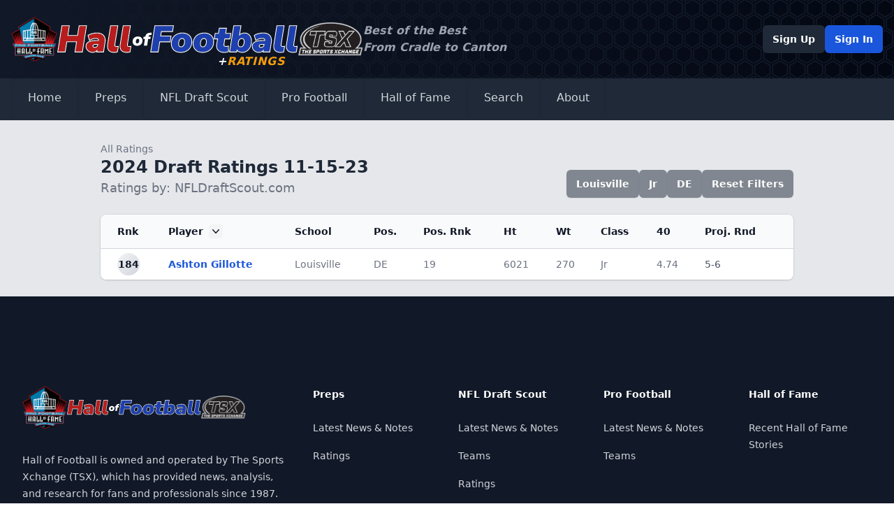

--- FILE ---
content_type: text/html; charset=UTF-8
request_url: https://nfldraftscout.com/player/ratings?ranking_id=d2aa5602f55344b28474cfec914a2ba5&sort_order=asc_alph&sort_type=name&select_school=Louisville&select_position=DE&select_class=Jr&select_round=&filter_count=6
body_size: 5861
content:
<!DOCTYPE html>
<html lang="en">
<head>
<meta charset="utf-8" />
<title>NFL Draft News</title>
<meta name="description" content="" />
<meta name="viewport" content="width=device-width, initial-scale=1, maximum-scale=1" />
<meta name="description" content="NFL Draft Scout is owned and operated by The Sports Xchange (TSX) which has provided news, analysis and research for fans and professionals since 1987.">
<meta name="keywords" content="">
<meta name="robots" content="index, follow">
<!-- Icons -->
<!-- Canonical and OpenGraph URLS -->
<link rel="canonical" href="https://www.nfldraftscout.com/">
<meta property="og:url" content="https://www.nfldraftscout.com/" />
<!-- OpenGraph Config -->
<meta property="og:title" content="Hall of Football" />
<meta property="og:locale" content="en_US" />
<meta property="og:description" content="Hall of Football is owned and operated by The Sports Xchange (TSX) which has provided news, analysis and research for fans and professionals since 1987." />
<meta property="og:site_name" content="Hall of Football" />
<meta property="og:image" content="" />
<!-- Twitter card config -->
<meta name="twitter:card" content="summary_large_image" />
<meta property="twitter:image" content="/static/images/nfldraftnews_banner.png?v=8925578a03b4f31b356496ca0ad652d05d3fa602d7c94bb70c25ac2fac641d77f5e0f2c9794089495121e4839d0d7a9d897aa0645e50aef845143e4f78977de0" />
<meta property="twitter:title" content="Hall of Football" />
<meta name="twitter:site" content="@falicon" />
<link rel="stylesheet" href="/static/stylesheets/main.dist.css?v=1f414feab3bd620aebdc533e1499449d605eabb48089e72d3b36320ddbc06e805860a3798e243ff1164dcb18759f44070c79389c369c5ee80285f02bab2d425b" type="text/css" />
<link rel="stylesheet" href="https://fonts.googleapis.com/css2?family=Nunito:wght@300;400;600;700&amp;display=swap" />
<link rel="preconnect" href="https://fonts.googleapis.com">
<link rel="preconnect" href="https://fonts.gstatic.com" crossorigin>
<link href="https://fonts.googleapis.com/css2?family=Nunito+Sans:ital,opsz,wght@1,6..12,1000&display=swap" rel="stylesheet">
<script src="https://kit.fontawesome.com/294bc082b2.js" crossorigin="anonymous"></script>
<!-- Google tag (gtag.js) -->
<script async src="https://www.googletagmanager.com/gtag/js?id=G-8E8LPMKGQN"></script>
<script>
window.dataLayer = window.dataLayer || [];
function gtag(){dataLayer.push(arguments);}
gtag('js', new Date());
gtag('config', 'G-8E8LPMKGQN');
</script>
</head>
<body class="font-sans text-base font-normal text-gray-600">
<nav class="text-white shadow-md">
<div class="header-background">
<div class="container mx-auto px-4 py-6 flex flex-col gap-6 md:flex-row md:items-center justify-start md:justify-between">
<a href="/" class="flex items-center justify-between md:justify-start gap-3 relative">
<img src="/static/images/Pro_Football_Hall_of_Fame_logo.svg.png?v=c6d7cf3613f0e96a1fab7aab706baba8318bf3d016f59cbaef2b968d81cb8a3078e61f99dee19ca3a6a4bf476d34981c18a5b19f15ac2da0ae29d677be70ebad" alt="NFL Hall of Fame" class="w-2/12 md:h-16 md:w-auto" />
<img src="/static/images/hall-logo.svg?v=7142371ad3e955e1749283170eb357dfed785130bc4b7018879d586e9bac3d40a3b7041b25e105981fd507b5f139a52b87438262733cadfa76f763ec18812523" alt="Hall of Football" class="w-6/12 md:h-10 md:w-auto" />
<img src="/static/images/tsx_logo.png?v=eb566de558e45b6331e9b1ddba019c212d34ad6dddeab86829489d36e4974961a8dd4926d489b9ac8eaeeacdafce8a6f4974b5a97dd7df4694d4642b94c437ea" alt="The Sports Xchange" class="w-2/12 md:h-12 md:w-auto" />

<div class="sr-only">Hall of Football</div>

<div class="hidden md:block absolute -bottom-3 right-28 text-amber-500 font-black italic tracking-wider"><span class="text-white">+</span>RATINGS</div>
</a>
<div class="hidden md:block text-left text-gray-400 italic font-bold mr-auto">Best of the Best<br>From Cradle to Canton</div>
<!-- Desktop Profile -->
<div class="hidden lg:flex items-center justify-start gap-3">

<a href="/register" type="button" class="rounded-md bg-gray-800 px-3.5 py-2.5 text-sm font-semibold text-white shadow-sm hover:bg-gray-700">Sign Up</a>
<a href="/sign/in" type="button" class="rounded-md bg-blue-700 px-3.5 py-2.5 text-sm font-semibold text-white shadow-sm hover:bg-blue-600 focus-visible:outline focus-visible:outline-2 focus-visible:outline-offset-2 focus-visible:outline-blue-600">Sign In</a>

</div>
</div>
</div>
<div class="bg-gray-800 shadow-md">
<div class="container mx-auto px-4 py-4 lg:py-0 flex flex-wrap justify-between">
<!-- Expand Mobile Menu -->
<button data-collapse-toggle="navbar-dropdown" type="button" class="inline-flex items-center text-2xl lg:hidden focus:outline-none" aria-controls="navbar-dropdown" aria-expanded="false">
<span class="sr-only">Open main menu</span>
<i class="fa-solid fa-bars fa-fw"></i>
</button>
<!-- Mobile Profile -->
<div class="inline-flex lg:hidden items-center justify-start gap-3">

<a href="/register" type="button" class="rounded-md bg-gray-800 px-3.5 py-2.5 text-sm font-semibold text-white shadow-sm hover:bg-gray-700">Sign Up</a>
<a href="/sign/in" type="button" class="rounded-md bg-blue-700 px-3.5 py-2.5 text-sm font-semibold text-white shadow-sm hover:bg-blue-600 focus-visible:outline focus-visible:outline-2 focus-visible:outline-offset-2 focus-visible:outline-blue-600">Sign In</a>

</div>
<!-- Navigation -->
<div class="hidden w-full lg:flex lg:w-auto mt-4 lg:mt-0" id="navbar-dropdown">
<div class="flex flex-col lg:flex-row">
<!-- Home -->
<a href="/" class="px-6 py-4 border-b-4 shadow-inner transition-all flex items-center gap-2 border-transparent hover:border-blue-700 hover:bg-gray-900 text-gray-300 hover:text-gray-50" aria-current="page">Home</a>
<!-- Preps -->
<div>
<button id="dropdownNavbarLink" data-dropdown-toggle="dropdownNavbar3" class="px-6 py-4 border-b-4 shadow-inner transition-all flex w-full lg:w-auto items-center gap-2 border-transparent hover:border-blue-700 hover:bg-gray-900 text-gray-300 hover:text-gray-50">
<i class="fa-solid fa-graduation-cap fa-fw"></i>
Preps
<i class="fa-solid fa-angle-down fa-fw"></i>
</button>
<!-- Prep Dropdown menu -->
<div id="dropdownNavbar3" class="z-40 hidden font-normal divide-y rounded-lg shadow w-44 bg-gray-700 divide-gray-600">
<ul class="py-2 text-sm text-gray-400" aria-labelledby="dropdownLargeButton">
<li>
<a href="/preps" class="block px-4 py-2 hover:bg-gray-600 hover:text-white">Latest News &amp; Notes</a>
</li>

</ul>
</div>
</div>
<!-- College -->
<div>
<button id="dropdownNavbarLink" data-dropdown-toggle="dropdownNavbar" class="px-6 py-4 border-b-4 shadow-inner transition-all flex w-full lg:w-auto items-center gap-2 border-transparent hover:border-blue-700 hover:bg-gray-900 text-gray-300 hover:text-gray-50">
<i class="fa-solid fa-graduation-cap fa-fw"></i>
NFL Draft Scout
<i class="fa-solid fa-angle-down fa-fw"></i>
</button>
<!-- College Dropdown menu -->
<div id="dropdownNavbar" class="z-40 hidden font-normal divide-y rounded-lg shadow w-44 bg-gray-700 divide-gray-600">
<ul class="py-2 text-sm text-gray-400" aria-labelledby="dropdownLargeButton">
<li>
<a href="/features" class="block px-4 py-2 hover:bg-gray-600 hover:text-white">Latest News &amp; Notes</a>
</li>
<li>
<a href="/cfb/teams" class="block px-4 py-2 hover:bg-gray-600 hover:text-white">Teams</a>
</li>
<li>
<a href="/player/ratings?ranking_id=" class="block px-4 py-2 hover:bg-gray-600 hover:text-white">Ratings</a>
</li>

</ul>
</div>
</div>
<!-- Active-Pro -->
<div>
<button id="dropdownDefaultButton2" data-dropdown-toggle="dropdown2" class="px-6 py-4 border-b-4 shadow-inner transition-all flex w-full lg:w-auto items-center gap-2 border-transparent hover:border-blue-700 hover:bg-gray-900 text-gray-300 hover:text-gray-50">
<i class="fa-solid fa-shield fa-fw"></i>
Pro Football
<i class="fa-solid fa-angle-down fa-fw"></i>
</button>
<!-- Active-Pro Dropdown menu -->
<div id="dropdown2" class="z-10 hidden font-normal divide-y rounded-lg shadow w-44 bg-gray-700 divide-gray-600">
<ul class="py-2 text-sm text-gray-400" aria-labelledby="dropdownLargeButton">
<li>
<a href="/nfl_features" class="block px-4 py-2 hover:bg-gray-600 hover:text-white">Latest News &amp; Notes</a>
</li>
<li>
<a href="/nfl/teams" class="block px-4 py-2 hover:bg-gray-600 hover:text-white">Teams</a>
</li>
<li>
<a href="/nfl/ratings" class="block px-4 py-2 hover:bg-gray-600 hover:text-white">Ratings</a>
</li>

</ul>
</div>
</div>
<!-- Post-Pro -->
<div>
<button id="dropdownDefaultButton3" data-dropdown-toggle="dropdown3" class="px-6 py-4 border-b-4 shadow-inner transition-all flex w-full lg:w-auto items-center gap-2 border-transparent hover:border-blue-700 hover:bg-gray-900 text-gray-300 hover:text-gray-50">
<i class="fa-solid fa-trophy fa-fw"></i>
Hall of Fame
<i class="fa-solid fa-angle-down fa-fw"></i>
</button>
<!-- Post-Pro Dropdown menu -->
<div id="dropdown3" class="z-10 hidden font-normal divide-y rounded-lg shadow w-44 bg-gray-700 divide-gray-600">
<ul class="py-2 text-sm text-gray-400" aria-labelledby="dropdownLargeButton">
<li>
<a href="/hofs" class="block px-4 py-2 hover:bg-gray-600 hover:text-white">Latest News &amp; Notes</a>
</li>
<li>
<a href="/hof/teams" class="block px-4 py-2 hover:bg-gray-600 hover:text-white">Teams</a>
</li>
<li>
<a href="/hof/ratings" class="block px-4 py-2 hover:bg-gray-600 hover:text-white">Ratings</a>
</li>

</ul>
</div>
</div>
<!-- Search -->
<a href="/search" class="px-6 py-4 border-b-4 shadow-inner transition-all flex items-center gap-2 border-transparent hover:border-blue-700 hover:bg-gray-900 text-gray-300 hover:text-gray-50" aria-current="page">Search</a>
<!-- About -->
<a href="/about" class="px-6 py-4 border-b-4 shadow-inner transition-all flex items-center gap-2 border-transparent hover:border-blue-700 hover:bg-gray-900 text-gray-300 hover:text-gray-50" aria-current="page">About</a>
</div>
</div>
</div>
</div>
</nav>
<main>
<div class="mx-auto">


<div class="bg-gray-200">
<div class="container max-w-5xl mx-auto px-4 py-6">
<div class="sm:flex sm:items-end">
<div class="sm:flex-auto">
<a href="/player/ratings?ranking_id=" class="group inline-flex items-center gap-2 transition-all text-gray-500 hover:text-gray-700 text-sm">
<span class="transition-transform group-hover:-translate-x-1 motion-reduce:transform-none"><i class="fa-solid fa-arrow-left"></i></span>
<span>All Ratings</span>
</a>
<h2 class="font-bold text-2xl text-gray-800 flex items-center gap-3">
2024 Draft Ratings 11-15-23
<button data-tooltip-target="tooltip-default" class="text-gray-800 hover:text-gray-700 text-base"><i class="fa-solid fa-circle-info"></i></button>
<div id="tooltip-default" role="tooltip" class="absolute z-10 invisible inline-block px-3 py-2 text-sm font-medium text-white transition-opacity duration-300 bg-gray-900 rounded-lg shadow-sm opacity-0 tooltip dark:bg-gray-700">
Use the column headers to sort the ratings list. Click on a player to see their profile, or click on a data point to add it as a filter.
<div class="tooltip-arrow" data-popper-arrow></div>
</div>
</h2>

<div class="text-lg text-gray-500">Ratings by: NFLDraftScout.com</div>

</div>
<div class="mt-4 sm:ml-16 sm:mt-0 flex-wrap sm:flex-none flex items-center gap-2">
<!-- If there are filters applied, show them-->

<!-- Show school filter. Click on it to clear -->

<a href="/player/ratings?ranking_id=d2aa5602f55344b28474cfec914a2ba5&sort_order=asc_alph&sort_type=name&select_school=&select_position=DE&select_class=Jr&select_round='&filter_count=9" class="rounded-md bg-gray-800/50 px-3.5 py-2.5 text-sm font-semibold text-white shadow-sm hover:bg-gray-700/50 flex items-center gap-2">
Louisville
<i class="fa-regular fa-circle-xmark"></i>
</a>

<!-- Show class filter. Click on it to clear -->

<a href="/player/ratings?ranking_id=d2aa5602f55344b28474cfec914a2ba5&sort_order=asc_alph&sort_type=name&select_school=Jr&select_position=DE&select_class=&select_round=&filter_count=9" class="rounded-md bg-gray-800/50 px-3.5 py-2.5 text-sm font-semibold text-white shadow-sm hover:bg-gray-700/50 flex items-center gap-2">
Jr
<i class="fa-regular fa-circle-xmark"></i>
</a>

<!-- Show position filter. Click on it to clear -->

<a href="/player/ratings?ranking_id=d2aa5602f55344b28474cfec914a2ba5&sort_order=asc_alph&sort_type=name&select_school=Louisville&select_position=&select_class=Jr&select_round=&filter_count=9" class="rounded-md bg-gray-800/50 px-3.5 py-2.5 text-sm font-semibold text-white shadow-sm hover:bg-gray-700/50 flex items-center gap-2">
DE
<i class="fa-regular fa-circle-xmark"></i>
</a>

<!-- Show round filter. Click on it to clear -->


<a href="/player/ratings?ranking_id=d2aa5602f55344b28474cfec914a2ba5&sort_order=&sort_type=0&select_school=&select_position=&select_class=&select_round=&filter_count=" type="button" class="rounded-md bg-gray-800/50 px-3.5 py-2.5 text-sm font-semibold text-white shadow-sm hover:bg-gray-700/50">Reset Filters</a>
</div>
</div>
<div class="mt-6 flow-root">
<div class="-mx-4 -my-2 overflow-x-auto sm:-mx-6 lg:-mx-8">
<div class="inline-block min-w-full py-2 align-middle sm:px-6 lg:px-8">
<div class="overflow-hidden shadow ring-1 ring-black ring-opacity-5 sm:rounded-lg">
<table class="min-w-full divide-y divide-gray-300">
<thead class="bg-gray-50">
<tr>
<th scope="col" class="py-3.5 pl-4 pr-3 text-left text-sm font-semibold text-gray-900 sm:pl-6 whitespace-nowrap">
<!-- Sort by ascending or descending rank order -->

<a href="/player/ratings?ranking_id=d2aa5602f55344b28474cfec914a2ba5&sort_order=asc&sort_type=rank&select_school=Louisville&select_position=DE&select_class=Jr&select_round=&filter_count=9">Rnk</a>

</th>
<th scope="col" class="px-3 py-3.5 text-left text-sm font-semibold text-gray-900 whitespace-nowrap">
<!-- Sort by Ascending or descending alphabetical order -->

<a href="/player/ratings?ranking_id=d2aa5602f55344b28474cfec914a2ba5&sort_order=desc_alph&sort_type=name&select_school=Louisville&select_position=DE&select_class=Jr&select_round=&filter_count=9" class="flex items-center">
Player
<span class="ml-2 flex-none rounded bg-gray-100 text-gray-900">
<svg class="h-5 w-5" viewBox="0 0 20 20" fill="currentColor" aria-hidden="true">
<path fill-rule="evenodd" d="M5.23 7.21a.75.75 0 011.06.02L10 11.168l3.71-3.938a.75.75 0 111.08 1.04l-4.25 4.5a.75.75 0 01-1.08 0l-4.25-4.5a.75.75 0 01.02-1.06z" clip-rule="evenodd"></path>
</svg>
</span>
</a>

</th>
<th scope="col" class="px-3 py-3.5 text-left text-sm font-semibold text-gray-900 whitespace-nowrap">
<!-- Sort by Ascending or descending school order -->

<a href="/player/ratings?ranking_id=d2aa5602f55344b28474cfec914a2ba5&sort_order=asc_school&sort_type=school&select_school=Louisville&select_position=DE&select_class=Jr&select_round=&filter_count=9">School</a>

</th>
<th scope="col" class="px-3 py-3.5 text-left text-sm font-semibold text-gray-900 whitespace-nowrap">
<!-- Sort by Ascending or descending position order -->

<a href="/player/ratings?ranking_id=d2aa5602f55344b28474cfec914a2ba5&sort_order=asc_position&sort_type=position&select_school=Louisville&select_position=DE&select_class=Jr&select_round=&filter_count=9">Pos.</a>

</th>
<th scope="col" class="px-3 py-3.5 text-left text-sm font-semibold text-gray-900 whitespace-nowrap">
<!-- Sort by Ascending or descending position rank order -->

<a href="/player/ratings?ranking_id=d2aa5602f55344b28474cfec914a2ba5&sort_order=asc_position_rank&sort_type=position_rank&select_school=Louisville&select_position=DE&select_class=Jr&select_round=&filter_count=9">Pos. Rnk</a>

</th>
<th scope="col" class="px-3 py-3.5 text-left text-sm font-semibold text-gray-900 whitespace-nowrap">
<!-- Sort by Ascending or descending height order -->

<a href="/player/ratings?ranking_id=d2aa5602f55344b28474cfec914a2ba5&sort_order=asc_height&sort_type=height&select_school=Louisville&select_position=DE&select_class=Jr&select_round=&filter_count=9">Ht</a>

</th>
<th scope="col" class="px-3 py-3.5 text-left text-sm font-semibold text-gray-900 whitespace-nowrap">
<!-- Sort by Ascending or descending weight order -->

<a href="/player/ratings?ranking_id=d2aa5602f55344b28474cfec914a2ba5&sort_order=asc_weight&sort_type=weight&select_school=Louisville&select_position=DE&select_class=Jr&select_round=&filter_count=9">Wt</a>

</th>
<th scope="col" class="px-3 py-3.5 text-left text-sm font-semibold text-gray-900 whitespace-nowrap">
<!-- Sort by Ascending or descending class order -->

<a href="/player/ratings?ranking_id=d2aa5602f55344b28474cfec914a2ba5&sort_order=asc_class&sort_type=class&select_school=Louisville&select_position=DE&select_class=Jr&select_round=&filter_count=9">Class</a>

</th>
<th scope="col" class="px-3 py-3.5 text-left text-sm font-semibold text-gray-900 whitespace-nowrap">
<!-- Sort by Ascending or descending 40 time order -->

<a href="/player/ratings?ranking_id=d2aa5602f55344b28474cfec914a2ba5&sort_order=asc_40&sort_type=40&select_school=Louisville&select_position=DE&select_class=Jr&select_round=&filter_count=9">40</a>

</th>
<th scope="col" class="py-3.5 pl-3 pr-4 sm:pr-6 text-left text-sm font-semibold text-gray-900 whitespace-nowrap">
<!-- Sort by Ascending or descending projected round order -->

<a href="/player/ratings?ranking_id=d2aa5602f55344b28474cfec914a2ba5&sort_order=asc_projected_round&sort_type=projected_round&select_school=Louisville&select_position=DE&select_class=Jr&select_round=&filter_count=9">Proj. Rnd</a>

</th>
</tr>
</thead>
<tbody class="divide-y divide-gray-200 bg-white">

<tr class="even:bg-gray-50">
<td class="whitespace-nowrap py-1.5 pl-4 pr-3 text-sm font-bold text-gray-900 sm:pl-6">
<div class="h-8 w-8 bg-gradient-to-br from-gray-100 to-gray-300 rounded-full flex items-center justify-center">
184
</div>
</td>
<td class="whitespace-nowrap px-3 py-1.5 text-sm font-bold text-blue-700">
<a href="/cfb/bio/1054227" target="_blank" class="hover:text-blue-600 hover:underline">Ashton Gillotte</a>
</td>
<td class="whitespace-nowrap px-3 py-1.5 text-sm text-gray-500">
<a href="/player/ratings?ranking_id=d2aa5602f55344b28474cfec914a2ba5&sort_order=&sort_type=&select_school=Louisville&select_position=DE&select_class=Jr&select_round=&filter_count=9" class="hover:underline">Louisville</a>
</td>
<td class="whitespace-nowrap px-3 py-1.5 text-sm text-gray-500">
<a href="/player/ratings?ranking_id=d2aa5602f55344b28474cfec914a2ba5&sort_order=&sort_type=&select_school=Louisville&select_position=DE&select_class=Jr&select_round=&filter_count=9" class="hover:underline">DE</a>
</td>
<td class="whitespace-nowrap px-3 py-1.5 text-sm text-gray-500">19</td>
<td class="whitespace-nowrap px-3 py-1.5 text-sm text-gray-500">6021</td>
<td class="whitespace-nowrap px-3 py-1.5 text-sm text-gray-500">270</td>
<td class="whitespace-nowrap px-3 py-1.5 text-sm text-gray-500">
<a href="/player/ratings?ranking_id=d2aa5602f55344b28474cfec914a2ba5&sort_order=&sort_type=&select_school=Louisville&select_position=DE&select_class=Jr&select_round=&filter_count=9" class="hover:underline">Jr</a>
</td>
<td class="whitespace-nowrap px-3 py-1.5 text-sm text-gray-500">4.74</td>
<td class="relative whitespace-nowrap py-1.5 pl-3 pr-4 text-sm sm:pr-6">
<a href="/player/ratings?ranking_id=d2aa5602f55344b28474cfec914a2ba5&sort_order=&sort_type=&select_school=Louisville&select_position=DE&select_class=Jr&select_round=5-6&filter_count=9" class="hover:underline">5-6</a>
</td>
</tr>

</tbody>
</table>
</div>
</div>
</div>
</div>
</div>
</div>


</div>
</main>
<!-- =========={ FOOTER }========== -->
<footer class="bg-gray-900" aria-labelledby="footer-heading">
<h2 id="footer-heading" class="sr-only">Footer</h2>
<div class="mx-auto max-w-7xl px-6 pb-8 pt-16 sm:pt-24 lg:px-8 lg:pt-32">
<div class="xl:grid xl:grid-cols-3 xl:gap-8">
<div class="space-y-8">
<a href="/" class="flex items-center justify-between md:justify-start gap-3">
<img src="/static/images/Pro_Football_Hall_of_Fame_logo.svg.png?v=c6d7cf3613f0e96a1fab7aab706baba8318bf3d016f59cbaef2b968d81cb8a3078e61f99dee19ca3a6a4bf476d34981c18a5b19f15ac2da0ae29d677be70ebad" alt="NFL Hall of Fame" class="w-2/12" />
<img src="/static/images/hall-logo.svg?v=7142371ad3e955e1749283170eb357dfed785130bc4b7018879d586e9bac3d40a3b7041b25e105981fd507b5f139a52b87438262733cadfa76f763ec18812523" alt="Hall of Football" class="w-6/12" />
<img src="/static/images/tsx_logo.png?v=eb566de558e45b6331e9b1ddba019c212d34ad6dddeab86829489d36e4974961a8dd4926d489b9ac8eaeeacdafce8a6f4974b5a97dd7df4694d4642b94c437ea" alt="The Sports Xchange" class="w-2/12" />
</a>
<p class="text-sm leading-6 text-gray-300">Hall of Football is owned and operated by The Sports Xchange (TSX), which has provided news, analysis, and research for fans and professionals since 1987.</p>
<div class="flex space-x-6">
<a href="https://www.linkedin.com/company/sports-xchange/" target="_blank" class="text-gray-500 hover:text-gray-400 text-2xl">
<span class="sr-only">LinkedIn</span>
<i class="fa-brands fa-linkedin"></i>
</a>
</div>
</div>
<div class="mt-16 grid grid-cols-2 gap-8 xl:col-span-2 xl:mt-0">
<div class="md:grid md:grid-cols-2 md:gap-8">
<div>
<h3 class="text-sm font-semibold leading-6 text-white flex items-center gap-2"><i class="fa-solid fa-football fa-fw"></i>Preps</h3>
<ul role="list" class="mt-6 space-y-4">
<li>
<a href="/preps" class="text-sm leading-6 text-gray-300 hover:text-white">Latest News &amp; Notes</a>
</li>
<li>
<a href="/prep/ratings?ranking_id=" class="text-sm leading-6 text-gray-300 hover:text-white">Ratings</a>
</li>
</ul>
</div>
<div class="mt-10 md:mt-0">
<h3 class="text-sm font-semibold leading-6 text-white flex items-center gap-2"><i class="fa-solid fa-graduation-cap fa-fw"></i>NFL Draft Scout</h3>
<ul role="list" class="mt-6 space-y-4">
<li>
<a href="/features" class="text-sm leading-6 text-gray-300 hover:text-white">Latest News &amp; Notes</a>
</li>
<li>
<a href="/cfb/teams" class="text-sm leading-6 text-gray-300 hover:text-white">Teams</a>
</li>
<li>
<a href="/player/ratings?ranking_id=" class="text-sm leading-6 text-gray-300 hover:text-white">Ratings</a>
</li>
</ul>
</div>
</div>
<div class="md:grid md:grid-cols-2 md:gap-8">
<div>
<h3 class="text-sm font-semibold leading-6 text-white flex items-center gap-2"><i class="fa-solid fa-shield fa-fw"></i>Pro Football</h3>
<ul role="list" class="mt-6 space-y-4">
<li>
<a href="/nfl_features" class="text-sm leading-6 text-gray-300 hover:text-white">Latest News &amp; Notes</a>
</li>
<li>
<a href="/nfl/teams" class="text-sm leading-6 text-gray-300 hover:text-white">Teams</a>
</li>
</ul>
</div>
<div class="mt-10 md:mt-0">
<h3 class="text-sm font-semibold leading-6 text-white flex items-center gap-2"><i class="fa-solid fa-trophy fa-fw"></i>Hall of Fame</h3>
<ul role="list" class="mt-6 space-y-4">
<li>
<a href="/hofs" class="text-sm leading-6 text-gray-300 hover:text-white">Recent Hall of Fame Stories</a>
</li>
</ul>
</div>
</div>
</div>
</div>
<div class="mt-16 border-t border-white/10 pt-8 sm:mt-20 lg:mt-24">
<p class="text-xs leading-5 text-gray-400">&copy;<script>document.write(new Date().getFullYear())</script> The Sports Xchange. All rights reserved.</p>
</div>
</div>
</footer>
<script src="/static/js/jquery-3.6.4.min.js?v=6913f9128895022b08339049963616cb09bbc61bd759a45c3bf7cb6662854f0c3ef16d975758468c34cd607176c011d9c62f5fcb8196cba93d0b4b265760747e"></script>
<script src="/static/js/plotly.min.js?v=a8cca95f0be13f9712eebf9dfc13afb3aa92d319a96a0ee5540833aad7ace213d48ea1a1650310a035a02064ca97e09738bc4aad659ad66e840d408c6290fcee"></script>
<script src="/static/js/flowbite.min.js?v=09453b0f96202c849a154e82a425e65c6e9d6430fb468601a1c1f0ba4c9ded2624172d29ee03f7cd71922ceb49d5b10b2672ba698060e2dee19e5d1df0393660"></script>


</body>
</html>
